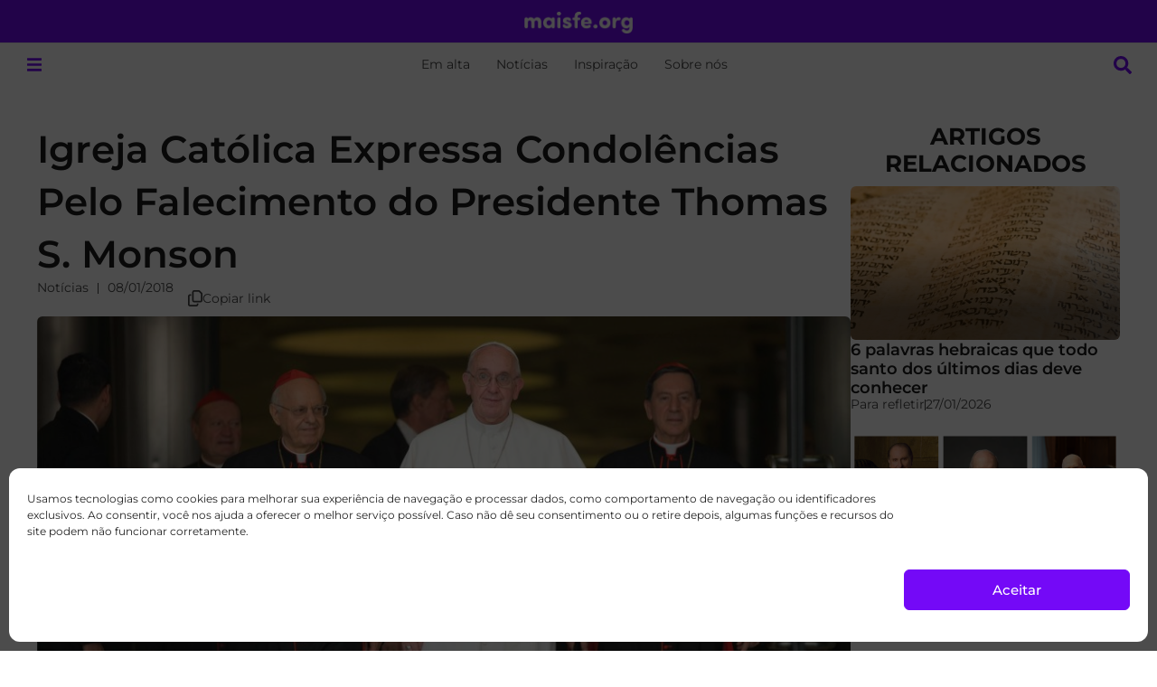

--- FILE ---
content_type: text/css
request_url: https://maisfe.org/wp-content/uploads/elementor/css/post-145279.css?ver=1769625820
body_size: 2801
content:
.elementor-145279 .elementor-element.elementor-element-413c8819{--display:flex;--min-height:48px;--flex-direction:column;--container-widget-width:calc( ( 1 - var( --container-widget-flex-grow ) ) * 100% );--container-widget-height:initial;--container-widget-flex-grow:0;--container-widget-align-self:initial;--flex-wrap-mobile:wrap;--justify-content:center;--align-items:stretch;--overflow:hidden;--padding-top:8px;--padding-bottom:8px;--padding-left:20px;--padding-right:20px;--z-index:2;}.elementor-145279 .elementor-element.elementor-element-413c8819:not(.elementor-motion-effects-element-type-background), .elementor-145279 .elementor-element.elementor-element-413c8819 > .elementor-motion-effects-container > .elementor-motion-effects-layer{background-color:var( --e-global-color-primary );}.elementor-widget-image .widget-image-caption{color:var( --e-global-color-text );font-family:var( --e-global-typography-text-font-family ), Sans-serif;font-size:var( --e-global-typography-text-font-size );font-weight:var( --e-global-typography-text-font-weight );text-transform:var( --e-global-typography-text-text-transform );font-style:var( --e-global-typography-text-font-style );text-decoration:var( --e-global-typography-text-text-decoration );line-height:var( --e-global-typography-text-line-height );}.elementor-145279 .elementor-element.elementor-element-1e4241ed{text-align:center;}.elementor-145279 .elementor-element.elementor-element-1e4241ed img{height:24px;object-fit:contain;object-position:center center;}.elementor-widget-heading .elementor-heading-title{font-family:var( --e-global-typography-primary-font-family ), Sans-serif;font-size:var( --e-global-typography-primary-font-size );font-weight:var( --e-global-typography-primary-font-weight );text-transform:var( --e-global-typography-primary-text-transform );font-style:var( --e-global-typography-primary-font-style );text-decoration:var( --e-global-typography-primary-text-decoration );line-height:var( --e-global-typography-primary-line-height );color:var( --e-global-color-primary );}.elementor-145279 .elementor-element.elementor-element-58a23a5a{text-align:center;}.elementor-145279 .elementor-element.elementor-element-58a23a5a .elementor-heading-title{color:#FFFFFF;}.elementor-145279 .elementor-element.elementor-element-6571dd13{--display:flex;--min-height:48px;--flex-direction:row;--container-widget-width:calc( ( 1 - var( --container-widget-flex-grow ) ) * 100% );--container-widget-height:100%;--container-widget-flex-grow:1;--container-widget-align-self:stretch;--flex-wrap-mobile:wrap;--justify-content:space-between;--align-items:center;--flex-wrap:nowrap;--overflow:hidden;border-style:solid;--border-style:solid;border-width:0px 0px 1px 0px;--border-top-width:0px;--border-right-width:0px;--border-bottom-width:1px;--border-left-width:0px;border-color:#FFFFFF00;--border-color:#FFFFFF00;--padding-top:4px;--padding-bottom:4px;--padding-left:20px;--padding-right:20px;--z-index:3;}.elementor-145279 .elementor-element.elementor-element-6571dd13:not(.elementor-motion-effects-element-type-background), .elementor-145279 .elementor-element.elementor-element-6571dd13 > .elementor-motion-effects-container > .elementor-motion-effects-layer{background-color:var( --e-global-color-0c1a05f );}.elementor-145279 .elementor-element.elementor-element-c011c17 .jet-mobile-menu__toggle{background-color:var( --e-global-color-0c1a05f );}.elementor-145279 .elementor-element.elementor-element-c011c17 .jet-mobile-menu__container .jet-mobile-menu__container-inner{background-color:transparent;background-image:linear-gradient(180deg, var( --e-global-color-primary ) 0%, var( --e-global-color-8600667 ) 100%);padding:0px 0px 0px 0px;}.elementor-145279 .elementor-element.elementor-element-c011c17 .jet-mobile-menu__toggle .jet-mobile-menu__toggle-icon{color:var( --e-global-color-primary );}.elementor-145279 .elementor-element.elementor-element-c011c17 .jet-mobile-menu__toggle .jet-mobile-menu__toggle-icon i{font-size:16px;}.elementor-145279 .elementor-element.elementor-element-c011c17 .jet-mobile-menu__toggle .jet-mobile-menu__toggle-icon svg{width:16px;}.elementor-145279 .elementor-element.elementor-element-c011c17 .jet-mobile-menu__container .jet-mobile-menu__back i{color:var( --e-global-color-f066d56 );}.elementor-145279 .elementor-element.elementor-element-c011c17 .jet-mobile-menu__container .jet-mobile-menu__back svg{color:var( --e-global-color-f066d56 );}.elementor-145279 .elementor-element.elementor-element-c011c17 .jet-mobile-menu__container{width:400px;z-index:999;}.elementor-145279 .elementor-element.elementor-element-c011c17 .jet-mobile-menu-widget .jet-mobile-menu-cover{z-index:calc(999-1);}.elementor-145279 .elementor-element.elementor-element-c011c17 .jet-mobile-menu__item .jet-menu-label{font-family:var( --e-global-typography-text-font-family ), Sans-serif;font-size:var( --e-global-typography-text-font-size );font-weight:var( --e-global-typography-text-font-weight );text-transform:var( --e-global-typography-text-text-transform );font-style:var( --e-global-typography-text-font-style );text-decoration:var( --e-global-typography-text-text-decoration );line-height:var( --e-global-typography-text-line-height );color:var( --e-global-color-f066d56 );}.elementor-145279 .elementor-element.elementor-element-c011c17 .jet-mobile-menu__item{padding:12px 20px 12px 20px;}.elementor-145279 .elementor-element.elementor-element-c011c17 .jet-mobile-menu__item .jet-dropdown-arrow i{font-size:10px;}.elementor-145279 .elementor-element.elementor-element-c011c17 .jet-mobile-menu__item .jet-dropdown-arrow svg{width:10px;}.elementor-145279 .elementor-element.elementor-element-c011c17 .jet-mobile-menu__item .jet-dropdown-arrow{color:var( --e-global-color-f066d56 );}.elementor-145279 .elementor-element.elementor-element-c011c17 .jet-mobile-menu__item:hover > .jet-mobile-menu__item-inner .jet-menu-label{color:var( --e-global-color-0c1a05f );}.elementor-145279 .elementor-element.elementor-element-c011c17 .jet-mobile-menu__item:hover > .jet-mobile-menu__item-inner .jet-dropdown-arrow{color:var( --e-global-color-0c1a05f );}.elementor-145279 .elementor-element.elementor-element-c011c17 .jet-mobile-menu__item.jet-mobile-menu__item--active > .jet-mobile-menu__item-inner .jet-menu-label{color:var( --e-global-color-0c1a05f );}.elementor-145279 .elementor-element.elementor-element-c011c17 .jet-mobile-menu__item.jet-mobile-menu__item--active > .jet-mobile-menu__item-inner .jet-dropdown-arrow{color:var( --e-global-color-0c1a05f );}.elementor-widget-nav-menu .elementor-nav-menu .elementor-item{font-family:var( --e-global-typography-primary-font-family ), Sans-serif;font-size:var( --e-global-typography-primary-font-size );font-weight:var( --e-global-typography-primary-font-weight );text-transform:var( --e-global-typography-primary-text-transform );font-style:var( --e-global-typography-primary-font-style );text-decoration:var( --e-global-typography-primary-text-decoration );line-height:var( --e-global-typography-primary-line-height );}.elementor-widget-nav-menu .elementor-nav-menu--main .elementor-item{color:var( --e-global-color-text );fill:var( --e-global-color-text );}.elementor-widget-nav-menu .elementor-nav-menu--main .elementor-item:hover,
					.elementor-widget-nav-menu .elementor-nav-menu--main .elementor-item.elementor-item-active,
					.elementor-widget-nav-menu .elementor-nav-menu--main .elementor-item.highlighted,
					.elementor-widget-nav-menu .elementor-nav-menu--main .elementor-item:focus{color:var( --e-global-color-accent );fill:var( --e-global-color-accent );}.elementor-widget-nav-menu .elementor-nav-menu--main:not(.e--pointer-framed) .elementor-item:before,
					.elementor-widget-nav-menu .elementor-nav-menu--main:not(.e--pointer-framed) .elementor-item:after{background-color:var( --e-global-color-accent );}.elementor-widget-nav-menu .e--pointer-framed .elementor-item:before,
					.elementor-widget-nav-menu .e--pointer-framed .elementor-item:after{border-color:var( --e-global-color-accent );}.elementor-widget-nav-menu{--e-nav-menu-divider-color:var( --e-global-color-text );}.elementor-widget-nav-menu .elementor-nav-menu--dropdown .elementor-item, .elementor-widget-nav-menu .elementor-nav-menu--dropdown  .elementor-sub-item{font-family:var( --e-global-typography-accent-font-family ), Sans-serif;font-size:var( --e-global-typography-accent-font-size );font-weight:var( --e-global-typography-accent-font-weight );text-transform:var( --e-global-typography-accent-text-transform );font-style:var( --e-global-typography-accent-font-style );text-decoration:var( --e-global-typography-accent-text-decoration );}.elementor-145279 .elementor-element.elementor-element-58b70370 .elementor-nav-menu .elementor-item{font-family:var( --e-global-typography-4160dd1-font-family ), Sans-serif;font-size:var( --e-global-typography-4160dd1-font-size );font-weight:var( --e-global-typography-4160dd1-font-weight );text-transform:var( --e-global-typography-4160dd1-text-transform );font-style:var( --e-global-typography-4160dd1-font-style );text-decoration:var( --e-global-typography-4160dd1-text-decoration );line-height:var( --e-global-typography-4160dd1-line-height );}.elementor-145279 .elementor-element.elementor-element-58b70370 .elementor-nav-menu--main .elementor-item:hover,
					.elementor-145279 .elementor-element.elementor-element-58b70370 .elementor-nav-menu--main .elementor-item.elementor-item-active,
					.elementor-145279 .elementor-element.elementor-element-58b70370 .elementor-nav-menu--main .elementor-item.highlighted,
					.elementor-145279 .elementor-element.elementor-element-58b70370 .elementor-nav-menu--main .elementor-item:focus{color:var( --e-global-color-secondary );fill:var( --e-global-color-secondary );}.elementor-145279 .elementor-element.elementor-element-58b70370 .elementor-nav-menu--main .elementor-item.elementor-item-active{color:var( --e-global-color-secondary );}.elementor-145279 .elementor-element.elementor-element-58b70370 .elementor-nav-menu--main .elementor-item{padding-left:12px;padding-right:12px;padding-top:8px;padding-bottom:8px;}.elementor-145279 .elementor-element.elementor-element-58b70370{--e-nav-menu-horizontal-menu-item-margin:calc( 0px / 2 );}.elementor-145279 .elementor-element.elementor-element-58b70370 .elementor-nav-menu--main:not(.elementor-nav-menu--layout-horizontal) .elementor-nav-menu > li:not(:last-child){margin-bottom:0px;}.elementor-145279 .elementor-element.elementor-element-1d9a516e{--display:flex;--min-height:60px;--flex-direction:column;--container-widget-width:100%;--container-widget-height:initial;--container-widget-flex-grow:0;--container-widget-align-self:initial;--flex-wrap-mobile:wrap;--gap:0px 0px;--row-gap:0px;--column-gap:0px;--overflow:hidden;border-style:solid;--border-style:solid;border-width:0px 0px 1px 0px;--border-top-width:0px;--border-right-width:0px;--border-bottom-width:1px;--border-left-width:0px;border-color:#EBEBEB;--border-color:#EBEBEB;--padding-top:8px;--padding-bottom:8px;--padding-left:20px;--padding-right:20px;--z-index:1;}.elementor-145279 .elementor-element.elementor-element-1d9a516e:not(.elementor-motion-effects-element-type-background), .elementor-145279 .elementor-element.elementor-element-1d9a516e > .elementor-motion-effects-container > .elementor-motion-effects-layer{background-color:#FFFFFF;}.elementor-widget-jet-ajax-search .jet-search-title-fields__item-label{font-family:var( --e-global-typography-text-font-family ), Sans-serif;font-size:var( --e-global-typography-text-font-size );font-weight:var( --e-global-typography-text-font-weight );text-transform:var( --e-global-typography-text-text-transform );font-style:var( --e-global-typography-text-font-style );text-decoration:var( --e-global-typography-text-text-decoration );line-height:var( --e-global-typography-text-line-height );}.elementor-widget-jet-ajax-search .jet-search-title-fields__item-value{font-family:var( --e-global-typography-text-font-family ), Sans-serif;font-size:var( --e-global-typography-text-font-size );font-weight:var( --e-global-typography-text-font-weight );text-transform:var( --e-global-typography-text-text-transform );font-style:var( --e-global-typography-text-font-style );text-decoration:var( --e-global-typography-text-text-decoration );line-height:var( --e-global-typography-text-line-height );}.elementor-widget-jet-ajax-search .jet-search-content-fields__item-label{font-family:var( --e-global-typography-text-font-family ), Sans-serif;font-size:var( --e-global-typography-text-font-size );font-weight:var( --e-global-typography-text-font-weight );text-transform:var( --e-global-typography-text-text-transform );font-style:var( --e-global-typography-text-font-style );text-decoration:var( --e-global-typography-text-text-decoration );line-height:var( --e-global-typography-text-line-height );}.elementor-widget-jet-ajax-search .jet-search-content-fields__item-value{font-family:var( --e-global-typography-text-font-family ), Sans-serif;font-size:var( --e-global-typography-text-font-size );font-weight:var( --e-global-typography-text-font-weight );text-transform:var( --e-global-typography-text-text-transform );font-style:var( --e-global-typography-text-font-style );text-decoration:var( --e-global-typography-text-text-decoration );line-height:var( --e-global-typography-text-line-height );}.elementor-145279 .elementor-element.elementor-element-25b34a0 .jet-ajax-search__results-slide{overflow-y:auto;max-height:500px;}.elementor-145279 .elementor-element.elementor-element-25b34a0 .jet-ajax-search__source-results-item_icon svg{width:24px;}.elementor-145279 .elementor-element.elementor-element-25b34a0 .jet-ajax-search__source-results-item_icon{font-size:24px;}.elementor-145279 .elementor-element.elementor-element-25b34a0 .jet-ajax-search__form{background-color:var( --e-global-color-0c1a05f );padding:0px 0px 0px 0px;border-style:none;border-radius:0px 0px 0px 0px;}.elementor-145279 .elementor-element.elementor-element-25b34a0 .jet-ajax-search__field{font-family:var( --e-global-typography-4160dd1-font-family ), Sans-serif;font-size:var( --e-global-typography-4160dd1-font-size );font-weight:var( --e-global-typography-4160dd1-font-weight );text-transform:var( --e-global-typography-4160dd1-text-transform );font-style:var( --e-global-typography-4160dd1-font-style );text-decoration:var( --e-global-typography-4160dd1-text-decoration );line-height:var( --e-global-typography-4160dd1-line-height );color:var( --e-global-color-text );background-color:var( --e-global-color-0c1a05f );border-color:var( --e-global-color-f066d56 );padding:12px 12px 12px 12px;margin:0px 0px 0px 0px;border-width:1px 1px 1px 1px;border-radius:6px 6px 6px 6px;}.elementor-145279 .elementor-element.elementor-element-25b34a0 .jet-ajax-search__field::placeholder{font-family:var( --e-global-typography-4160dd1-font-family ), Sans-serif;font-size:var( --e-global-typography-4160dd1-font-size );font-weight:var( --e-global-typography-4160dd1-font-weight );text-transform:var( --e-global-typography-4160dd1-text-transform );font-style:var( --e-global-typography-4160dd1-font-style );text-decoration:var( --e-global-typography-4160dd1-text-decoration );line-height:var( --e-global-typography-4160dd1-line-height );}.elementor-145279 .elementor-element.elementor-element-25b34a0 .jet-ajax-search__field-icon{color:var( --e-global-color-text );}.elementor-145279 .elementor-element.elementor-element-25b34a0 .jet-ajax-search__form--focus .jet-ajax-search__field{color:var( --e-global-color-secondary );background-color:var( --e-global-color-0c1a05f );border-color:var( --e-global-color-primary );}.elementor-145279 .elementor-element.elementor-element-25b34a0 .jet-ajax-search__form--focus .jet-ajax-search__field-icon{color:var( --e-global-color-secondary );}.elementor-145279 .elementor-element.elementor-element-25b34a0 .jet-ajax-search__submit-label{font-family:var( --e-global-typography-accent-font-family ), Sans-serif;font-size:var( --e-global-typography-accent-font-size );font-weight:var( --e-global-typography-accent-font-weight );text-transform:var( --e-global-typography-accent-text-transform );font-style:var( --e-global-typography-accent-font-style );text-decoration:var( --e-global-typography-accent-text-decoration );line-height:var( --e-global-typography-accent-line-height );}.elementor-145279 .elementor-element.elementor-element-25b34a0 .jet-ajax-search__submit{color:var( --e-global-color-secondary );background-color:var( --e-global-color-accent );padding:10px 20px 10px 20px;border-style:none;border-radius:6px 6px 6px 6px;}.elementor-145279 .elementor-element.elementor-element-25b34a0 .jet-ajax-search__submit:hover{color:var( --e-global-color-text );border-color:var( --e-global-color-02f218e );background-color:var( --e-global-color-02f218e );}.elementor-145279 .elementor-element.elementor-element-25b34a0 .jet-ajax-search__results-area{margin-top:8px;background-color:var( --e-global-color-0c1a05f );border-radius:6px 6px 6px 6px;}.elementor-145279 .elementor-element.elementor-element-25b34a0 .jet-ajax-search__results-header{border-style:solid;border-width:1px 1px 1px 1px;border-color:#EBEBEB;}.elementor-145279 .elementor-element.elementor-element-25b34a0 .jet-ajax-search__results-slide::-webkit-scrollbar{background-color:var( --e-global-color-0c1a05f );}.elementor-145279 .elementor-element.elementor-element-25b34a0 .jet-ajax-search__results-slide::-webkit-scrollbar-thumb{background-color:#2A2A2AB3;}.elementor-145279 .elementor-element.elementor-element-25b34a0 .jet-ajax-search__results-item mark{color:var( --e-global-color-text );background:var( --e-global-color-0c1a05f );}.elementor-145279 .elementor-element.elementor-element-25b34a0 .jet-ajax-search__full-results{font-family:var( --e-global-typography-accent-font-family ), Sans-serif;font-size:var( --e-global-typography-accent-font-size );font-weight:var( --e-global-typography-accent-font-weight );text-transform:var( --e-global-typography-accent-text-transform );font-style:var( --e-global-typography-accent-font-style );text-decoration:var( --e-global-typography-accent-text-decoration );line-height:var( --e-global-typography-accent-line-height );color:var( --e-global-color-0c1a05f );background-color:var( --e-global-color-primary );padding:12px 20px 12px 20px;border-style:none;border-radius:999px 999px 999px 999px;}.elementor-145279 .elementor-element.elementor-element-25b34a0 .jet-ajax-search__full-results:hover{color:var( --e-global-color-0c1a05f );background-color:var( --e-global-color-8600667 );border-color:var( --e-global-color-8600667 );}.elementor-145279 .elementor-element.elementor-element-25b34a0 .jet-ajax-search__source-results-item:not(:first-child){margin-top:4px;}.elementor-145279 .elementor-element.elementor-element-25b34a0 .jet-ajax-search__suggestions-inline-area-title, .elementor-145279 .elementor-element.elementor-element-25b34a0 .jet-ajax-search__results-suggestions-area-title{font-family:var( --e-global-typography-text-font-family ), Sans-serif;font-size:var( --e-global-typography-text-font-size );font-weight:var( --e-global-typography-text-font-weight );text-transform:var( --e-global-typography-text-text-transform );font-style:var( --e-global-typography-text-font-style );text-decoration:var( --e-global-typography-text-text-decoration );line-height:var( --e-global-typography-text-line-height );}.elementor-145279 .elementor-element.elementor-element-25b34a0 .jet-ajax-search__suggestions-inline-area-title{color:var( --e-global-color-secondary );flex-basis:100%;}.elementor-145279 .elementor-element.elementor-element-25b34a0 .jet-ajax-search__results-suggestions-area-title{color:var( --e-global-color-secondary );flex-basis:100%;}.elementor-145279 .elementor-element.elementor-element-25b34a0 .jet-ajax-search__suggestions-inline-area-item-title, .elementor-145279 .elementor-element.elementor-element-25b34a0 .jet-ajax-search__results-suggestions-area-item-title{font-family:"Montserrat", Sans-serif;font-size:0.925rem;font-weight:normal;text-transform:none;font-style:normal;line-height:1.3em;}.elementor-145279 .elementor-element.elementor-element-25b34a0 .jet-ajax-search__suggestions-inline-area{column-gap:12px;row-gap:12px;}.elementor-145279 .elementor-element.elementor-element-25b34a0 .jet-ajax-search__results-suggestions-area{column-gap:12px;row-gap:12px;}.elementor-145279 .elementor-element.elementor-element-25b34a0 .jet-ajax-search__suggestions-inline-area-item-title{background-color:var( --e-global-color-0c1a05f );color:var( --e-global-color-primary );padding:8px 16px 8px 16px;}.elementor-145279 .elementor-element.elementor-element-25b34a0 .jet-ajax-search__results-suggestions-area-item-title{background-color:var( --e-global-color-0c1a05f );color:var( --e-global-color-primary );padding:8px 16px 8px 16px;}.elementor-145279 .elementor-element.elementor-element-25b34a0 .jet-ajax-search__suggestions-inline-area-item-title:hover{background-color:var( --e-global-color-8600667 );color:var( --e-global-color-0c1a05f );}.elementor-145279 .elementor-element.elementor-element-25b34a0 .jet-ajax-search__results-suggestions-area-item-title:hover{background-color:var( --e-global-color-8600667 );color:var( --e-global-color-0c1a05f );}.elementor-145279 .elementor-element.elementor-element-25b34a0 .jet-ajax-search__spinner{color:var( --e-global-color-primary );}.elementor-theme-builder-content-area{height:400px;}.elementor-location-header:before, .elementor-location-footer:before{content:"";display:table;clear:both;}@media(max-width:1366px){.elementor-widget-image .widget-image-caption{font-size:var( --e-global-typography-text-font-size );line-height:var( --e-global-typography-text-line-height );}.elementor-widget-heading .elementor-heading-title{font-size:var( --e-global-typography-primary-font-size );line-height:var( --e-global-typography-primary-line-height );}.elementor-145279 .elementor-element.elementor-element-c011c17 .jet-mobile-menu__item .jet-menu-label{font-size:var( --e-global-typography-text-font-size );line-height:var( --e-global-typography-text-line-height );}.elementor-widget-nav-menu .elementor-nav-menu .elementor-item{font-size:var( --e-global-typography-primary-font-size );line-height:var( --e-global-typography-primary-line-height );}.elementor-widget-nav-menu .elementor-nav-menu--dropdown .elementor-item, .elementor-widget-nav-menu .elementor-nav-menu--dropdown  .elementor-sub-item{font-size:var( --e-global-typography-accent-font-size );}.elementor-145279 .elementor-element.elementor-element-58b70370 .elementor-nav-menu .elementor-item{font-size:var( --e-global-typography-4160dd1-font-size );line-height:var( --e-global-typography-4160dd1-line-height );}.elementor-widget-jet-ajax-search .jet-search-title-fields__item-label{font-size:var( --e-global-typography-text-font-size );line-height:var( --e-global-typography-text-line-height );}.elementor-widget-jet-ajax-search .jet-search-title-fields__item-value{font-size:var( --e-global-typography-text-font-size );line-height:var( --e-global-typography-text-line-height );}.elementor-widget-jet-ajax-search .jet-search-content-fields__item-label{font-size:var( --e-global-typography-text-font-size );line-height:var( --e-global-typography-text-line-height );}.elementor-widget-jet-ajax-search .jet-search-content-fields__item-value{font-size:var( --e-global-typography-text-font-size );line-height:var( --e-global-typography-text-line-height );}.elementor-145279 .elementor-element.elementor-element-25b34a0 .jet-ajax-search__field{font-size:var( --e-global-typography-4160dd1-font-size );line-height:var( --e-global-typography-4160dd1-line-height );}.elementor-145279 .elementor-element.elementor-element-25b34a0 .jet-ajax-search__field::placeholder{font-size:var( --e-global-typography-4160dd1-font-size );line-height:var( --e-global-typography-4160dd1-line-height );}.elementor-145279 .elementor-element.elementor-element-25b34a0 .jet-ajax-search__submit-label{font-size:var( --e-global-typography-accent-font-size );line-height:var( --e-global-typography-accent-line-height );}.elementor-145279 .elementor-element.elementor-element-25b34a0 .jet-ajax-search__full-results{font-size:var( --e-global-typography-accent-font-size );line-height:var( --e-global-typography-accent-line-height );}.elementor-145279 .elementor-element.elementor-element-25b34a0 .jet-ajax-search__suggestions-inline-area-title, .elementor-145279 .elementor-element.elementor-element-25b34a0 .jet-ajax-search__results-suggestions-area-title{font-size:var( --e-global-typography-text-font-size );line-height:var( --e-global-typography-text-line-height );}}@media(max-width:1024px){.elementor-widget-image .widget-image-caption{font-size:var( --e-global-typography-text-font-size );line-height:var( --e-global-typography-text-line-height );}.elementor-widget-heading .elementor-heading-title{font-size:var( --e-global-typography-primary-font-size );line-height:var( --e-global-typography-primary-line-height );}.elementor-145279 .elementor-element.elementor-element-c011c17 .jet-mobile-menu__item .jet-menu-label{font-size:var( --e-global-typography-text-font-size );line-height:var( --e-global-typography-text-line-height );}.elementor-widget-nav-menu .elementor-nav-menu .elementor-item{font-size:var( --e-global-typography-primary-font-size );line-height:var( --e-global-typography-primary-line-height );}.elementor-widget-nav-menu .elementor-nav-menu--dropdown .elementor-item, .elementor-widget-nav-menu .elementor-nav-menu--dropdown  .elementor-sub-item{font-size:var( --e-global-typography-accent-font-size );}.elementor-145279 .elementor-element.elementor-element-58b70370 .elementor-nav-menu .elementor-item{font-size:var( --e-global-typography-4160dd1-font-size );line-height:var( --e-global-typography-4160dd1-line-height );}.elementor-widget-jet-ajax-search .jet-search-title-fields__item-label{font-size:var( --e-global-typography-text-font-size );line-height:var( --e-global-typography-text-line-height );}.elementor-widget-jet-ajax-search .jet-search-title-fields__item-value{font-size:var( --e-global-typography-text-font-size );line-height:var( --e-global-typography-text-line-height );}.elementor-widget-jet-ajax-search .jet-search-content-fields__item-label{font-size:var( --e-global-typography-text-font-size );line-height:var( --e-global-typography-text-line-height );}.elementor-widget-jet-ajax-search .jet-search-content-fields__item-value{font-size:var( --e-global-typography-text-font-size );line-height:var( --e-global-typography-text-line-height );}.elementor-145279 .elementor-element.elementor-element-25b34a0 .jet-ajax-search__field{font-size:var( --e-global-typography-4160dd1-font-size );line-height:var( --e-global-typography-4160dd1-line-height );}.elementor-145279 .elementor-element.elementor-element-25b34a0 .jet-ajax-search__field::placeholder{font-size:var( --e-global-typography-4160dd1-font-size );line-height:var( --e-global-typography-4160dd1-line-height );}.elementor-145279 .elementor-element.elementor-element-25b34a0 .jet-ajax-search__submit-label{font-size:var( --e-global-typography-accent-font-size );line-height:var( --e-global-typography-accent-line-height );}.elementor-145279 .elementor-element.elementor-element-25b34a0 .jet-ajax-search__full-results{font-size:var( --e-global-typography-accent-font-size );line-height:var( --e-global-typography-accent-line-height );}.elementor-145279 .elementor-element.elementor-element-25b34a0 .jet-ajax-search__suggestions-inline-area-title, .elementor-145279 .elementor-element.elementor-element-25b34a0 .jet-ajax-search__results-suggestions-area-title{font-size:var( --e-global-typography-text-font-size );line-height:var( --e-global-typography-text-line-height );}}@media(max-width:767px){.elementor-widget-image .widget-image-caption{font-size:var( --e-global-typography-text-font-size );line-height:var( --e-global-typography-text-line-height );}.elementor-widget-heading .elementor-heading-title{font-size:var( --e-global-typography-primary-font-size );line-height:var( --e-global-typography-primary-line-height );}.elementor-145279 .elementor-element.elementor-element-c011c17 .jet-mobile-menu__item .jet-menu-label{font-size:var( --e-global-typography-text-font-size );line-height:var( --e-global-typography-text-line-height );}.elementor-widget-nav-menu .elementor-nav-menu .elementor-item{font-size:var( --e-global-typography-primary-font-size );line-height:var( --e-global-typography-primary-line-height );}.elementor-widget-nav-menu .elementor-nav-menu--dropdown .elementor-item, .elementor-widget-nav-menu .elementor-nav-menu--dropdown  .elementor-sub-item{font-size:var( --e-global-typography-accent-font-size );}.elementor-145279 .elementor-element.elementor-element-58b70370 .elementor-nav-menu .elementor-item{font-size:var( --e-global-typography-4160dd1-font-size );line-height:var( --e-global-typography-4160dd1-line-height );}.elementor-widget-jet-ajax-search .jet-search-title-fields__item-label{font-size:var( --e-global-typography-text-font-size );line-height:var( --e-global-typography-text-line-height );}.elementor-widget-jet-ajax-search .jet-search-title-fields__item-value{font-size:var( --e-global-typography-text-font-size );line-height:var( --e-global-typography-text-line-height );}.elementor-widget-jet-ajax-search .jet-search-content-fields__item-label{font-size:var( --e-global-typography-text-font-size );line-height:var( --e-global-typography-text-line-height );}.elementor-widget-jet-ajax-search .jet-search-content-fields__item-value{font-size:var( --e-global-typography-text-font-size );line-height:var( --e-global-typography-text-line-height );}.elementor-145279 .elementor-element.elementor-element-25b34a0 .jet-ajax-search__field{font-size:var( --e-global-typography-4160dd1-font-size );line-height:var( --e-global-typography-4160dd1-line-height );}.elementor-145279 .elementor-element.elementor-element-25b34a0 .jet-ajax-search__field::placeholder{font-size:var( --e-global-typography-4160dd1-font-size );line-height:var( --e-global-typography-4160dd1-line-height );}.elementor-145279 .elementor-element.elementor-element-25b34a0 .jet-ajax-search__submit-label{font-size:var( --e-global-typography-accent-font-size );line-height:var( --e-global-typography-accent-line-height );}.elementor-145279 .elementor-element.elementor-element-25b34a0 .jet-ajax-search__full-results{font-size:var( --e-global-typography-accent-font-size );line-height:var( --e-global-typography-accent-line-height );}.elementor-145279 .elementor-element.elementor-element-25b34a0 .jet-ajax-search__suggestions-inline-area-title, .elementor-145279 .elementor-element.elementor-element-25b34a0 .jet-ajax-search__results-suggestions-area-title{font-size:var( --e-global-typography-text-font-size );line-height:var( --e-global-typography-text-line-height );}}@media(min-width:2400px){.elementor-widget-image .widget-image-caption{font-size:var( --e-global-typography-text-font-size );line-height:var( --e-global-typography-text-line-height );}.elementor-widget-heading .elementor-heading-title{font-size:var( --e-global-typography-primary-font-size );line-height:var( --e-global-typography-primary-line-height );}.elementor-145279 .elementor-element.elementor-element-c011c17 .jet-mobile-menu__item .jet-menu-label{font-size:var( --e-global-typography-text-font-size );line-height:var( --e-global-typography-text-line-height );}.elementor-widget-nav-menu .elementor-nav-menu .elementor-item{font-size:var( --e-global-typography-primary-font-size );line-height:var( --e-global-typography-primary-line-height );}.elementor-widget-nav-menu .elementor-nav-menu--dropdown .elementor-item, .elementor-widget-nav-menu .elementor-nav-menu--dropdown  .elementor-sub-item{font-size:var( --e-global-typography-accent-font-size );}.elementor-145279 .elementor-element.elementor-element-58b70370 .elementor-nav-menu .elementor-item{font-size:var( --e-global-typography-4160dd1-font-size );line-height:var( --e-global-typography-4160dd1-line-height );}.elementor-widget-jet-ajax-search .jet-search-title-fields__item-label{font-size:var( --e-global-typography-text-font-size );line-height:var( --e-global-typography-text-line-height );}.elementor-widget-jet-ajax-search .jet-search-title-fields__item-value{font-size:var( --e-global-typography-text-font-size );line-height:var( --e-global-typography-text-line-height );}.elementor-widget-jet-ajax-search .jet-search-content-fields__item-label{font-size:var( --e-global-typography-text-font-size );line-height:var( --e-global-typography-text-line-height );}.elementor-widget-jet-ajax-search .jet-search-content-fields__item-value{font-size:var( --e-global-typography-text-font-size );line-height:var( --e-global-typography-text-line-height );}.elementor-145279 .elementor-element.elementor-element-25b34a0 .jet-ajax-search__field{font-size:var( --e-global-typography-4160dd1-font-size );line-height:var( --e-global-typography-4160dd1-line-height );}.elementor-145279 .elementor-element.elementor-element-25b34a0 .jet-ajax-search__field::placeholder{font-size:var( --e-global-typography-4160dd1-font-size );line-height:var( --e-global-typography-4160dd1-line-height );}.elementor-145279 .elementor-element.elementor-element-25b34a0 .jet-ajax-search__submit-label{font-size:var( --e-global-typography-accent-font-size );line-height:var( --e-global-typography-accent-line-height );}.elementor-145279 .elementor-element.elementor-element-25b34a0 .jet-ajax-search__full-results{font-size:var( --e-global-typography-accent-font-size );line-height:var( --e-global-typography-accent-line-height );}.elementor-145279 .elementor-element.elementor-element-25b34a0 .jet-ajax-search__suggestions-inline-area-title, .elementor-145279 .elementor-element.elementor-element-25b34a0 .jet-ajax-search__results-suggestions-area-title{font-size:var( --e-global-typography-text-font-size );line-height:var( --e-global-typography-text-line-height );}}/* Start custom CSS for heading, class: .elementor-element-58a23a5a */.elementor-145279 .elementor-element.elementor-element-58a23a5a {
    display: none !important;
}/* End custom CSS */
/* Start custom CSS for container, class: .elementor-element-413c8819 */.elementor-145279 .elementor-element.elementor-element-413c8819 {
    width: 100%!important;
}/* End custom CSS */
/* Start custom CSS for jet-mobile-menu, class: .elementor-element-c011c17 */.elementor-145279 .elementor-element.elementor-element-c011c17 .jet-mobile-menu__item:hover {
    background: var(--e-global-color-8600667);
}

.elementor-145279 .elementor-element.elementor-element-c011c17 .jet-mobile-menu__list .jet-mobile-menu__list ul li:before {
    content: "";
    position: absolute;
    height: 6px;
    width: 6px;
    
    background: var(--e-global-color-8600667);
    border-radius: 999px;
    
    margin-top: 6px;
    margin-left: -12px;
}/* End custom CSS */
/* Start custom CSS for nav-menu, class: .elementor-element-58b70370 */.elementor-145279 .elementor-element.elementor-element-58b70370 .elementor-nav-menu--layout-horizontal {
  max-width: 100%;
  position: relative;
  overflow: hidden;
}

.elementor-145279 .elementor-element.elementor-element-58b70370 .elementor-nav-menu--layout-horizontal .elementor-nav-menu {
    display: inline-block!important;
  height: 100%;
  overflow: auto;
  white-space: nowrap;
}

.elementor-145279 .elementor-element.elementor-element-58b70370 .elementor-nav-menu::-webkit-scrollbar {
    display: none!important;
}

.elementor-145279 .elementor-element.elementor-element-58b70370 .elementor-nav-menu--layout-horizontal .elementor-nav-menu li {
  display: inline-block;
  height: 100%;
}

.elementor-145279 .elementor-element.elementor-element-58b70370 .elementor-item-active {
    font-weight: 600!important;
}/* End custom CSS */
/* Start custom CSS for html, class: .elementor-element-4dfcded */.elementor-145279 .elementor-element.elementor-element-4dfcded {
    margin-right: -8px;
    min-height: 36px;
    min-width: 36px;
}

.elementor-145279 .elementor-element.elementor-element-4dfcded .hidden {
    display: none;
}

.elementor-145279 .elementor-element.elementor-element-4dfcded button {
    min-height: 36px;
    min-width: 36px;
    
    display: flex;
    align-items: center;
    justify-content: center;
    
    background: none;
    border: none;
}

.elementor-145279 .elementor-element.elementor-element-4dfcded button svg {
    fill: var(--e-global-color-primary);
}

.elementor-145279 .elementor-element.elementor-element-4dfcded button {
    cursor: pointer;
}

.elementor-145279 .elementor-element.elementor-element-4dfcded button:hover svg,
.elementor-145279 .elementor-element.elementor-element-4dfcded button:focus svg {
    fill: var(--e-global-color-4eceee4);
}

.elementor-145279 .elementor-element.elementor-element-4dfcded svg {
    width: 20px;
    height: 20px;
}/* End custom CSS */
/* Start custom CSS for container, class: .elementor-element-6571dd13 */.elementor-145279 .elementor-element.elementor-element-6571dd13 {
    width: 100%!important;
}

.elementor-sticky--effects {
    transition: all 500ms ease; 
    border-bottom: 1px solid var(--e-global-color-f066d56)!important;
}/* End custom CSS */
/* Start custom CSS for html, class: .elementor-element-2844d47a */.elementor-145279 .elementor-element.elementor-element-2844d47a {
    height: 0px!importart;
}/* End custom CSS */
/* Start custom CSS for jet-ajax-search, class: .elementor-element-25b34a0 */.elementor-145279 .elementor-element.elementor-element-25b34a0 .jet-ajax-search__field {
    padding-left: 44px!important;
}

/* Search Suggestions */
.elementor-145279 .elementor-element.elementor-element-25b34a0 .jet-ajax-search__results-slide {
    padding: 20px;
}

.elementor-145279 .elementor-element.elementor-element-25b34a0 .jet-ajax-search__results-suggestions-area-item-title {
    text-transform: capitalize !important;
    border: 1px solid var(--e-global-color-primary) !important;
}

/* Results Area */
.elementor-145279 .elementor-element.elementor-element-25b34a0 .jet-ajax-search__results-area {
    position: fixed!important;
    width: 100vw!important;
}/* End custom CSS */
/* Start custom CSS for container, class: .elementor-element-1d9a516e */.mf_searchWrapper {
    position: fixed;
    top: -60px;
    
    transition: all 500ms ease;
}

.mf_searchWrapper.active,
.mf_searchWrapper.active.scrolled {
    top: 95px;
}/* End custom CSS */